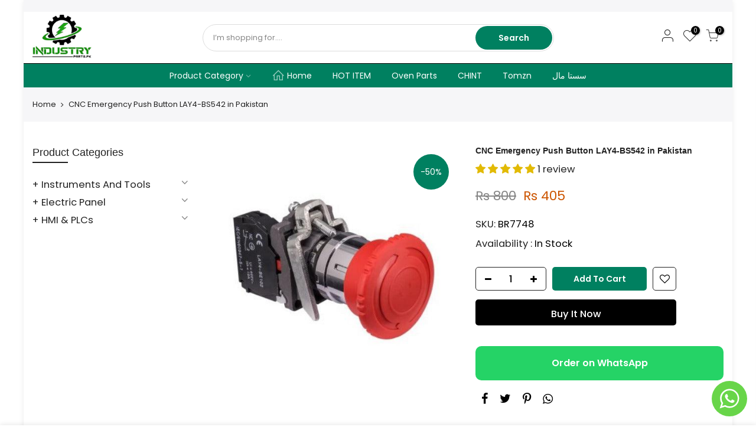

--- FILE ---
content_type: text/html; charset=utf-8
request_url: https://industryparts.pk/products/cnc-emergency-push-buttons-lay4-bs542/?view=js_ppr
body_size: -424
content:
<script type="application/json" id="ModelJson-_ppr">[]</script><script type="application/json" id="NTsettingspr__ppr">{ "related_id":false, "recently_viewed":false, "ProductID":7076252844172, "PrHandle":"cnc-emergency-push-buttons-lay4-bs542", "cat_handle":null, "scrolltop":null,"ThreeSixty":false,"hashtag":"none", "access_token":"none", "username":"none"}</script>
